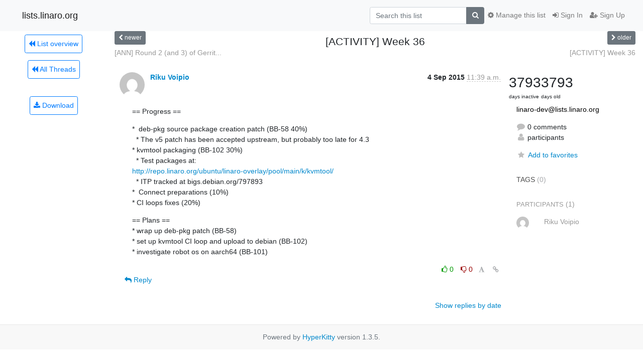

--- FILE ---
content_type: text/html; charset=utf-8
request_url: https://lists.linaro.org/archives/list/linaro-dev@lists.linaro.org/thread/3IYNJNSJVZBBWSVDRMRZRT23IOE2S44U/
body_size: 5939
content:




<!DOCTYPE HTML>
<html>
    <head>
        <meta http-equiv="Content-Type" content="text/html; charset=UTF-8" />
        <meta name="viewport" content="width=device-width, initial-scale=1.0" />
        <meta name="ROBOTS" content="INDEX, FOLLOW" />
        <title>
[ACTIVITY] Week 36 - linaro-dev - lists.linaro.org
</title>
        <meta name="author" content="" />
        <meta name="dc.language" content="en" />
        <link rel="shortcut icon" href="/static/hyperkitty/img/favicon.ico" />
        <link rel="stylesheet" href="/static/hyperkitty/libs/jquery/smoothness/jquery-ui-1.10.3.custom.min.css" type="text/css" media="all" />
        <link rel="stylesheet" href="/static/hyperkitty/libs/fonts/font-awesome/css/font-awesome.min.css" type="text/css" media="all" />
        <link rel="stylesheet" href="/static/CACHE/css/output.6f82619634d6.css" type="text/css" media="all"><link rel="stylesheet" href="/static/CACHE/css/output.d3034b4f9b48.css" type="text/css"><link rel="stylesheet" href="/static/CACHE/css/output.f70fba0033fb.css" type="text/css" media="all">
         
        
        

    </head>

    <body>

    


    <nav class="navbar sticky-top navbar-light bg-light navbar-expand-md">
        <div class="container">
            <div class="navbar-header col-md"> <!--part of navbar that's always present-->
                <button type="button" class="navbar-toggler collapsed" data-toggle="collapse" data-target=".navbar-collapse">
                    <span class="fa fa-bars"></span>
                </button>
                <a class="navbar-brand" href="/archives/">lists.linaro.org</a>

            </div> <!-- /navbar-header -->

            <div class="navbar-collapse collapse justify-content-end"> <!--part of navbar that's collapsed on small screens-->
                <!-- show dropdown for smaller viewports b/c login name/email may be too long -->
                <!-- only show this extra button/dropdown if we're in small screen sizes -->
                <div class="nav navbar-nav navbar-right auth dropdown d-sm-none">
                  <a href="#" role="button" class="btn dropdown-toggle" id="loginDropdownMenu"
                     data-toggle="dropdown" aria-haspopup="true" aria-expanded="false">
                        
                            <span class="fa fa-bars"></span>
                        
                    </a>
                      
                            <a role="menuitem" tabindex="-1" href="/accounts/login/?next=/archives/list/linaro-dev%40lists.linaro.org/thread/3IYNJNSJVZBBWSVDRMRZRT23IOE2S44U/">
                                <span class="fa fa-sign-in"></span>
                                Sign In
                            </a>
                            <a role="menuitem" tabindex="-1" href="/accounts/signup/?next=/archives/list/linaro-dev%40lists.linaro.org/thread/3IYNJNSJVZBBWSVDRMRZRT23IOE2S44U/">
                                <span class="fa fa-user-plus"></span>
                                Sign Up
                            </a>
                        

                </div>
                <form name="search" method="get" action="/archives/search" class="navbar-form navbar-right my-2 my-lg-2 order-1" role="search">
                    <input type="hidden" name="mlist" value="linaro-dev@lists.linaro.org" />
                        <div class="input-group">
                            <input name="q" type="text" class="form-control"
                                   placeholder="Search this list"
                                   
                                   />
                            <span class="input-group-append">
                                <button class="btn btn-secondary" type="submit"><span class="fa fa-search"></span></button>
                            </span>
                        </div>
                </form>
                <!-- larger viewports -->
                <ul class="nav navbar-nav d-none d-sm-flex auth order-3">
                    
                        <li class="nav-item"><a href="/accounts/login/?next=/archives/list/linaro-dev%40lists.linaro.org/thread/3IYNJNSJVZBBWSVDRMRZRT23IOE2S44U/" class="nav-link">
                            <span class="fa fa-sign-in"></span>
                            Sign In
                        </a></li>
                        <li class="nav-item"><a href="/accounts/signup/?next=/archives/list/linaro-dev%40lists.linaro.org/thread/3IYNJNSJVZBBWSVDRMRZRT23IOE2S44U/" class="nav-link">
                            <span class="fa fa-user-plus"></span>
                            Sign Up
                        </a></li>
                    
                </ul>

                
                <ul class="nav navbar-nav order-2">
                    <li class="nav-item">
                    
                    <a href="/mailman3/lists/linaro-dev.lists.linaro.org/" class="nav-link">
                        <span class="fa fa-cog"></span>
                        Manage this list
                    </a>
                    
                    </li>
                </ul>
                


            </div> <!--/navbar-collapse -->
        </div> <!-- /container for navbar -->
    </nav>

    

     <div class="modal fade" tabindex="-1" role="dialog" id="keyboard-shortcuts">
       <div class="modal-dialog" role="document">
         <div class="modal-content">
           <div class="modal-header">
             <button type="button" class="close" data-dismiss="modal" aria-label="Close"><span aria-hidden="true">&times;</span></button>
             <h4 class="modal-title">Keyboard Shortcuts</h4>
           </div>
           <div class="modal-body">
             <h3>Thread View</h3>
             <ul>
               <li><code>j</code>: Next unread message </li>
               <li><code>k</code>: Previous unread message </li>
               <li><code>j a</code>: Jump to all threads
               <li><code>j l</code>: Jump to MailingList overview
             </ul>
           </div>
         </div><!-- /.modal-content -->
       </div><!-- /.modal-dialog -->
     </div><!-- /.modal -->

     <div class="container">
        

<div class="row view-thread">





<div class="d-none d-md-inline col-12 col-md-2">
    <div class="row d-flex justify-content-center flex-column align-items-center">
        
        <a href="/archives/list/linaro-dev@lists.linaro.org/"
           class="btn btn-outline-primary p-2 m-2">
            <span class="fa fa-backward"></span>
            List overview</a>

        
        
        <a href="/archives/list/linaro-dev@lists.linaro.org/latest"
           class="btn btn-outline-primary p-2 m-2">
            <span class="fa fa-backward"></span>
       All Threads</a>
    
    </br>
    <!-- Download as mbox -->
    
    <a href="/archives/list/linaro-dev@lists.linaro.org/export/linaro-dev@lists.linaro.org-3IYNJNSJVZBBWSVDRMRZRT23IOE2S44U.mbox.gz?thread=3IYNJNSJVZBBWSVDRMRZRT23IOE2S44U" title="This thread in gzipped mbox format"
          class="btn btn-outline-primary p-2 m-2">
        <i class="fa fa-download"></i> Download</a>
    
</div>
</div>



    <div class="col-12 col-md-10">

        <!-- thread header: navigation (older/newer), thread title -->
        <div class="thread-header">
          <div class="row">
            
            <div class="col-sm-2">
                
                <a id="next-thread" class="btn btn-secondary btn-sm "
                        title="[ANN] Round 2 (and 3) of Gerrit upgrade"
                        href="/archives/list/linaro-dev@lists.linaro.org/thread/YCTAPZAT77OG42ONYKSXNRKKKY7YIHGZ/">
                    <span class="fa fa-chevron-left"></span>
                    <span class="d-none d-md-inline">newer</span>
                </a>
               
            </div>
            <div class="col-sm-8">
                <h3>[ACTIVITY] Week 36</h3>
            </div>
            <div class="col-sm-2 right">
                <a id="prev-thread" class="btn btn-secondary btn-sm "
                    
                    title="[ACTIVITY] Week 36"
                    href="/archives/list/linaro-dev@lists.linaro.org/thread/LGRW4I23MVKJJ7AUUVOA6CYUOEJK527T/"
                    >
                    <span class="fa fa-chevron-right"></span>
                    <span class="d-none d-md-inline">older</span>
                </a>
            </div>
          </div>
          <div class="thread-titles">
            <div class="row">
                <div class="d-none d-md-block col-md-6">
                
                    <a href="/archives/list/linaro-dev@lists.linaro.org/thread/YCTAPZAT77OG42ONYKSXNRKKKY7YIHGZ/"
                       title="[ANN] Round 2 (and 3) of Gerrit upgrade"
                       >[ANN] Round 2 (and 3) of Gerrit...</a>
                
                </div>
                <div class="right d-none d-md-block col-md-6">
                
                    <a href="/archives/list/linaro-dev@lists.linaro.org/thread/LGRW4I23MVKJJ7AUUVOA6CYUOEJK527T/"
                       title="[ACTIVITY] Week 36"
                       >[ACTIVITY] Week 36</a>
                
                </div>
            </div>
            
            </div>
        </div> <!-- /thread-header -->

        <!-- nav tabs, for smaller screens -->
        <ul class="nav nav-tabs d-md-none">
            <li class="nav-item">
                <a href="#home" class="nav-link active">First Post</a>
            </li>
            <li class="nav-item">
                <a href="#replies" class="nav-link">Replies</a>
            </li>
            <li class="nav-item">
                <a href="#stats" class="nav-link">Stats</a>
            </li>
            <li class="dropdown nav-item">
                



<a href="" id="navbarMonthsListDrop" class="dropdown-toggle  nav-link " data-toggle="dropdown">
  <span class="d-none d-md-inline ">Threads by</span> month <b class="caret"></b>
</a>
<ul class="dropdown-menu right" role="menu" aria-labelledby="navbarMonthsListDrop">
    
    <li role="presentation" class="dropdown-header disabled dropdown-item">
        <a href="" class="nav-link">----- 2026 -----</a>
    </li>
    
    <li>
        <a class="dropdown-item" href="/archives/list/linaro-dev@lists.linaro.org/2026/1/"
           >January</a>
    </li>
    
    
    <li role="presentation" class="dropdown-header disabled dropdown-item">
        <a href="" class="nav-link">----- 2025 -----</a>
    </li>
    
    <li>
        <a class="dropdown-item" href="/archives/list/linaro-dev@lists.linaro.org/2025/12/"
           >December</a>
    </li>
    
    <li>
        <a class="dropdown-item" href="/archives/list/linaro-dev@lists.linaro.org/2025/11/"
           >November</a>
    </li>
    
    <li>
        <a class="dropdown-item" href="/archives/list/linaro-dev@lists.linaro.org/2025/10/"
           >October</a>
    </li>
    
    <li>
        <a class="dropdown-item" href="/archives/list/linaro-dev@lists.linaro.org/2025/9/"
           >September</a>
    </li>
    
    <li>
        <a class="dropdown-item" href="/archives/list/linaro-dev@lists.linaro.org/2025/8/"
           >August</a>
    </li>
    
    <li>
        <a class="dropdown-item" href="/archives/list/linaro-dev@lists.linaro.org/2025/7/"
           >July</a>
    </li>
    
    <li>
        <a class="dropdown-item" href="/archives/list/linaro-dev@lists.linaro.org/2025/6/"
           >June</a>
    </li>
    
    <li>
        <a class="dropdown-item" href="/archives/list/linaro-dev@lists.linaro.org/2025/5/"
           >May</a>
    </li>
    
    <li>
        <a class="dropdown-item" href="/archives/list/linaro-dev@lists.linaro.org/2025/4/"
           >April</a>
    </li>
    
    <li>
        <a class="dropdown-item" href="/archives/list/linaro-dev@lists.linaro.org/2025/3/"
           >March</a>
    </li>
    
    <li>
        <a class="dropdown-item" href="/archives/list/linaro-dev@lists.linaro.org/2025/2/"
           >February</a>
    </li>
    
    <li>
        <a class="dropdown-item" href="/archives/list/linaro-dev@lists.linaro.org/2025/1/"
           >January</a>
    </li>
    
    
    <li role="presentation" class="dropdown-header disabled dropdown-item">
        <a href="" class="nav-link">----- 2024 -----</a>
    </li>
    
    <li>
        <a class="dropdown-item" href="/archives/list/linaro-dev@lists.linaro.org/2024/12/"
           >December</a>
    </li>
    
    <li>
        <a class="dropdown-item" href="/archives/list/linaro-dev@lists.linaro.org/2024/11/"
           >November</a>
    </li>
    
    <li>
        <a class="dropdown-item" href="/archives/list/linaro-dev@lists.linaro.org/2024/10/"
           >October</a>
    </li>
    
    <li>
        <a class="dropdown-item" href="/archives/list/linaro-dev@lists.linaro.org/2024/9/"
           >September</a>
    </li>
    
    <li>
        <a class="dropdown-item" href="/archives/list/linaro-dev@lists.linaro.org/2024/8/"
           >August</a>
    </li>
    
    <li>
        <a class="dropdown-item" href="/archives/list/linaro-dev@lists.linaro.org/2024/7/"
           >July</a>
    </li>
    
    <li>
        <a class="dropdown-item" href="/archives/list/linaro-dev@lists.linaro.org/2024/6/"
           >June</a>
    </li>
    
    <li>
        <a class="dropdown-item" href="/archives/list/linaro-dev@lists.linaro.org/2024/5/"
           >May</a>
    </li>
    
    <li>
        <a class="dropdown-item" href="/archives/list/linaro-dev@lists.linaro.org/2024/4/"
           >April</a>
    </li>
    
    <li>
        <a class="dropdown-item" href="/archives/list/linaro-dev@lists.linaro.org/2024/3/"
           >March</a>
    </li>
    
    <li>
        <a class="dropdown-item" href="/archives/list/linaro-dev@lists.linaro.org/2024/2/"
           >February</a>
    </li>
    
    <li>
        <a class="dropdown-item" href="/archives/list/linaro-dev@lists.linaro.org/2024/1/"
           >January</a>
    </li>
    
    
    <li role="presentation" class="dropdown-header disabled dropdown-item">
        <a href="" class="nav-link">----- 2023 -----</a>
    </li>
    
    <li>
        <a class="dropdown-item" href="/archives/list/linaro-dev@lists.linaro.org/2023/12/"
           >December</a>
    </li>
    
    <li>
        <a class="dropdown-item" href="/archives/list/linaro-dev@lists.linaro.org/2023/11/"
           >November</a>
    </li>
    
    <li>
        <a class="dropdown-item" href="/archives/list/linaro-dev@lists.linaro.org/2023/10/"
           >October</a>
    </li>
    
    <li>
        <a class="dropdown-item" href="/archives/list/linaro-dev@lists.linaro.org/2023/9/"
           >September</a>
    </li>
    
    <li>
        <a class="dropdown-item" href="/archives/list/linaro-dev@lists.linaro.org/2023/8/"
           >August</a>
    </li>
    
    <li>
        <a class="dropdown-item" href="/archives/list/linaro-dev@lists.linaro.org/2023/7/"
           >July</a>
    </li>
    
    <li>
        <a class="dropdown-item" href="/archives/list/linaro-dev@lists.linaro.org/2023/6/"
           >June</a>
    </li>
    
    <li>
        <a class="dropdown-item" href="/archives/list/linaro-dev@lists.linaro.org/2023/5/"
           >May</a>
    </li>
    
    <li>
        <a class="dropdown-item" href="/archives/list/linaro-dev@lists.linaro.org/2023/4/"
           >April</a>
    </li>
    
    <li>
        <a class="dropdown-item" href="/archives/list/linaro-dev@lists.linaro.org/2023/3/"
           >March</a>
    </li>
    
    <li>
        <a class="dropdown-item" href="/archives/list/linaro-dev@lists.linaro.org/2023/2/"
           >February</a>
    </li>
    
    <li>
        <a class="dropdown-item" href="/archives/list/linaro-dev@lists.linaro.org/2023/1/"
           >January</a>
    </li>
    
    
    <li role="presentation" class="dropdown-header disabled dropdown-item">
        <a href="" class="nav-link">----- 2022 -----</a>
    </li>
    
    <li>
        <a class="dropdown-item" href="/archives/list/linaro-dev@lists.linaro.org/2022/12/"
           >December</a>
    </li>
    
    <li>
        <a class="dropdown-item" href="/archives/list/linaro-dev@lists.linaro.org/2022/11/"
           >November</a>
    </li>
    
    <li>
        <a class="dropdown-item" href="/archives/list/linaro-dev@lists.linaro.org/2022/10/"
           >October</a>
    </li>
    
    <li>
        <a class="dropdown-item" href="/archives/list/linaro-dev@lists.linaro.org/2022/9/"
           >September</a>
    </li>
    
    <li>
        <a class="dropdown-item" href="/archives/list/linaro-dev@lists.linaro.org/2022/8/"
           >August</a>
    </li>
    
    <li>
        <a class="dropdown-item" href="/archives/list/linaro-dev@lists.linaro.org/2022/7/"
           >July</a>
    </li>
    
    <li>
        <a class="dropdown-item" href="/archives/list/linaro-dev@lists.linaro.org/2022/6/"
           >June</a>
    </li>
    
    <li>
        <a class="dropdown-item" href="/archives/list/linaro-dev@lists.linaro.org/2022/5/"
           >May</a>
    </li>
    
    <li>
        <a class="dropdown-item" href="/archives/list/linaro-dev@lists.linaro.org/2022/4/"
           >April</a>
    </li>
    
    <li>
        <a class="dropdown-item" href="/archives/list/linaro-dev@lists.linaro.org/2022/3/"
           >March</a>
    </li>
    
    <li>
        <a class="dropdown-item" href="/archives/list/linaro-dev@lists.linaro.org/2022/2/"
           >February</a>
    </li>
    
    <li>
        <a class="dropdown-item" href="/archives/list/linaro-dev@lists.linaro.org/2022/1/"
           >January</a>
    </li>
    
    
    <li role="presentation" class="dropdown-header disabled dropdown-item">
        <a href="" class="nav-link">----- 2021 -----</a>
    </li>
    
    <li>
        <a class="dropdown-item" href="/archives/list/linaro-dev@lists.linaro.org/2021/12/"
           >December</a>
    </li>
    
    <li>
        <a class="dropdown-item" href="/archives/list/linaro-dev@lists.linaro.org/2021/11/"
           >November</a>
    </li>
    
    <li>
        <a class="dropdown-item" href="/archives/list/linaro-dev@lists.linaro.org/2021/10/"
           >October</a>
    </li>
    
    <li>
        <a class="dropdown-item" href="/archives/list/linaro-dev@lists.linaro.org/2021/9/"
           >September</a>
    </li>
    
    <li>
        <a class="dropdown-item" href="/archives/list/linaro-dev@lists.linaro.org/2021/8/"
           >August</a>
    </li>
    
    <li>
        <a class="dropdown-item" href="/archives/list/linaro-dev@lists.linaro.org/2021/7/"
           >July</a>
    </li>
    
    <li>
        <a class="dropdown-item" href="/archives/list/linaro-dev@lists.linaro.org/2021/6/"
           >June</a>
    </li>
    
    <li>
        <a class="dropdown-item" href="/archives/list/linaro-dev@lists.linaro.org/2021/5/"
           >May</a>
    </li>
    
    <li>
        <a class="dropdown-item" href="/archives/list/linaro-dev@lists.linaro.org/2021/4/"
           >April</a>
    </li>
    
    <li>
        <a class="dropdown-item" href="/archives/list/linaro-dev@lists.linaro.org/2021/3/"
           >March</a>
    </li>
    
    <li>
        <a class="dropdown-item" href="/archives/list/linaro-dev@lists.linaro.org/2021/2/"
           >February</a>
    </li>
    
    <li>
        <a class="dropdown-item" href="/archives/list/linaro-dev@lists.linaro.org/2021/1/"
           >January</a>
    </li>
    
    
    <li role="presentation" class="dropdown-header disabled dropdown-item">
        <a href="" class="nav-link">----- 2020 -----</a>
    </li>
    
    <li>
        <a class="dropdown-item" href="/archives/list/linaro-dev@lists.linaro.org/2020/12/"
           >December</a>
    </li>
    
    <li>
        <a class="dropdown-item" href="/archives/list/linaro-dev@lists.linaro.org/2020/11/"
           >November</a>
    </li>
    
    <li>
        <a class="dropdown-item" href="/archives/list/linaro-dev@lists.linaro.org/2020/10/"
           >October</a>
    </li>
    
    <li>
        <a class="dropdown-item" href="/archives/list/linaro-dev@lists.linaro.org/2020/9/"
           >September</a>
    </li>
    
    <li>
        <a class="dropdown-item" href="/archives/list/linaro-dev@lists.linaro.org/2020/8/"
           >August</a>
    </li>
    
    <li>
        <a class="dropdown-item" href="/archives/list/linaro-dev@lists.linaro.org/2020/7/"
           >July</a>
    </li>
    
    <li>
        <a class="dropdown-item" href="/archives/list/linaro-dev@lists.linaro.org/2020/6/"
           >June</a>
    </li>
    
    <li>
        <a class="dropdown-item" href="/archives/list/linaro-dev@lists.linaro.org/2020/5/"
           >May</a>
    </li>
    
    <li>
        <a class="dropdown-item" href="/archives/list/linaro-dev@lists.linaro.org/2020/4/"
           >April</a>
    </li>
    
    <li>
        <a class="dropdown-item" href="/archives/list/linaro-dev@lists.linaro.org/2020/3/"
           >March</a>
    </li>
    
    <li>
        <a class="dropdown-item" href="/archives/list/linaro-dev@lists.linaro.org/2020/2/"
           >February</a>
    </li>
    
    <li>
        <a class="dropdown-item" href="/archives/list/linaro-dev@lists.linaro.org/2020/1/"
           >January</a>
    </li>
    
    
    <li role="presentation" class="dropdown-header disabled dropdown-item">
        <a href="" class="nav-link">----- 2019 -----</a>
    </li>
    
    <li>
        <a class="dropdown-item" href="/archives/list/linaro-dev@lists.linaro.org/2019/12/"
           >December</a>
    </li>
    
    <li>
        <a class="dropdown-item" href="/archives/list/linaro-dev@lists.linaro.org/2019/11/"
           >November</a>
    </li>
    
    <li>
        <a class="dropdown-item" href="/archives/list/linaro-dev@lists.linaro.org/2019/10/"
           >October</a>
    </li>
    
    <li>
        <a class="dropdown-item" href="/archives/list/linaro-dev@lists.linaro.org/2019/9/"
           >September</a>
    </li>
    
    <li>
        <a class="dropdown-item" href="/archives/list/linaro-dev@lists.linaro.org/2019/8/"
           >August</a>
    </li>
    
    <li>
        <a class="dropdown-item" href="/archives/list/linaro-dev@lists.linaro.org/2019/7/"
           >July</a>
    </li>
    
    <li>
        <a class="dropdown-item" href="/archives/list/linaro-dev@lists.linaro.org/2019/6/"
           >June</a>
    </li>
    
    <li>
        <a class="dropdown-item" href="/archives/list/linaro-dev@lists.linaro.org/2019/5/"
           >May</a>
    </li>
    
    <li>
        <a class="dropdown-item" href="/archives/list/linaro-dev@lists.linaro.org/2019/4/"
           >April</a>
    </li>
    
    <li>
        <a class="dropdown-item" href="/archives/list/linaro-dev@lists.linaro.org/2019/3/"
           >March</a>
    </li>
    
    <li>
        <a class="dropdown-item" href="/archives/list/linaro-dev@lists.linaro.org/2019/2/"
           >February</a>
    </li>
    
    <li>
        <a class="dropdown-item" href="/archives/list/linaro-dev@lists.linaro.org/2019/1/"
           >January</a>
    </li>
    
    
    <li role="presentation" class="dropdown-header disabled dropdown-item">
        <a href="" class="nav-link">----- 2018 -----</a>
    </li>
    
    <li>
        <a class="dropdown-item" href="/archives/list/linaro-dev@lists.linaro.org/2018/12/"
           >December</a>
    </li>
    
    <li>
        <a class="dropdown-item" href="/archives/list/linaro-dev@lists.linaro.org/2018/11/"
           >November</a>
    </li>
    
    <li>
        <a class="dropdown-item" href="/archives/list/linaro-dev@lists.linaro.org/2018/10/"
           >October</a>
    </li>
    
    <li>
        <a class="dropdown-item" href="/archives/list/linaro-dev@lists.linaro.org/2018/9/"
           >September</a>
    </li>
    
    <li>
        <a class="dropdown-item" href="/archives/list/linaro-dev@lists.linaro.org/2018/8/"
           >August</a>
    </li>
    
    <li>
        <a class="dropdown-item" href="/archives/list/linaro-dev@lists.linaro.org/2018/7/"
           >July</a>
    </li>
    
    <li>
        <a class="dropdown-item" href="/archives/list/linaro-dev@lists.linaro.org/2018/6/"
           >June</a>
    </li>
    
    <li>
        <a class="dropdown-item" href="/archives/list/linaro-dev@lists.linaro.org/2018/5/"
           >May</a>
    </li>
    
    <li>
        <a class="dropdown-item" href="/archives/list/linaro-dev@lists.linaro.org/2018/4/"
           >April</a>
    </li>
    
    <li>
        <a class="dropdown-item" href="/archives/list/linaro-dev@lists.linaro.org/2018/3/"
           >March</a>
    </li>
    
    <li>
        <a class="dropdown-item" href="/archives/list/linaro-dev@lists.linaro.org/2018/2/"
           >February</a>
    </li>
    
    <li>
        <a class="dropdown-item" href="/archives/list/linaro-dev@lists.linaro.org/2018/1/"
           >January</a>
    </li>
    
    
    <li role="presentation" class="dropdown-header disabled dropdown-item">
        <a href="" class="nav-link">----- 2017 -----</a>
    </li>
    
    <li>
        <a class="dropdown-item" href="/archives/list/linaro-dev@lists.linaro.org/2017/12/"
           >December</a>
    </li>
    
    <li>
        <a class="dropdown-item" href="/archives/list/linaro-dev@lists.linaro.org/2017/11/"
           >November</a>
    </li>
    
    <li>
        <a class="dropdown-item" href="/archives/list/linaro-dev@lists.linaro.org/2017/10/"
           >October</a>
    </li>
    
    <li>
        <a class="dropdown-item" href="/archives/list/linaro-dev@lists.linaro.org/2017/9/"
           >September</a>
    </li>
    
    <li>
        <a class="dropdown-item" href="/archives/list/linaro-dev@lists.linaro.org/2017/8/"
           >August</a>
    </li>
    
    <li>
        <a class="dropdown-item" href="/archives/list/linaro-dev@lists.linaro.org/2017/7/"
           >July</a>
    </li>
    
    <li>
        <a class="dropdown-item" href="/archives/list/linaro-dev@lists.linaro.org/2017/6/"
           >June</a>
    </li>
    
    <li>
        <a class="dropdown-item" href="/archives/list/linaro-dev@lists.linaro.org/2017/5/"
           >May</a>
    </li>
    
    <li>
        <a class="dropdown-item" href="/archives/list/linaro-dev@lists.linaro.org/2017/4/"
           >April</a>
    </li>
    
    <li>
        <a class="dropdown-item" href="/archives/list/linaro-dev@lists.linaro.org/2017/3/"
           >March</a>
    </li>
    
    <li>
        <a class="dropdown-item" href="/archives/list/linaro-dev@lists.linaro.org/2017/2/"
           >February</a>
    </li>
    
    <li>
        <a class="dropdown-item" href="/archives/list/linaro-dev@lists.linaro.org/2017/1/"
           >January</a>
    </li>
    
    
    <li role="presentation" class="dropdown-header disabled dropdown-item">
        <a href="" class="nav-link">----- 2016 -----</a>
    </li>
    
    <li>
        <a class="dropdown-item" href="/archives/list/linaro-dev@lists.linaro.org/2016/12/"
           >December</a>
    </li>
    
    <li>
        <a class="dropdown-item" href="/archives/list/linaro-dev@lists.linaro.org/2016/11/"
           >November</a>
    </li>
    
    <li>
        <a class="dropdown-item" href="/archives/list/linaro-dev@lists.linaro.org/2016/10/"
           >October</a>
    </li>
    
    <li>
        <a class="dropdown-item" href="/archives/list/linaro-dev@lists.linaro.org/2016/9/"
           >September</a>
    </li>
    
    <li>
        <a class="dropdown-item" href="/archives/list/linaro-dev@lists.linaro.org/2016/8/"
           >August</a>
    </li>
    
    <li>
        <a class="dropdown-item" href="/archives/list/linaro-dev@lists.linaro.org/2016/7/"
           >July</a>
    </li>
    
    <li>
        <a class="dropdown-item" href="/archives/list/linaro-dev@lists.linaro.org/2016/6/"
           >June</a>
    </li>
    
    <li>
        <a class="dropdown-item" href="/archives/list/linaro-dev@lists.linaro.org/2016/5/"
           >May</a>
    </li>
    
    <li>
        <a class="dropdown-item" href="/archives/list/linaro-dev@lists.linaro.org/2016/4/"
           >April</a>
    </li>
    
    <li>
        <a class="dropdown-item" href="/archives/list/linaro-dev@lists.linaro.org/2016/3/"
           >March</a>
    </li>
    
    <li>
        <a class="dropdown-item" href="/archives/list/linaro-dev@lists.linaro.org/2016/2/"
           >February</a>
    </li>
    
    <li>
        <a class="dropdown-item" href="/archives/list/linaro-dev@lists.linaro.org/2016/1/"
           >January</a>
    </li>
    
    
    <li role="presentation" class="dropdown-header disabled dropdown-item">
        <a href="" class="nav-link">----- 2015 -----</a>
    </li>
    
    <li>
        <a class="dropdown-item" href="/archives/list/linaro-dev@lists.linaro.org/2015/12/"
           >December</a>
    </li>
    
    <li>
        <a class="dropdown-item" href="/archives/list/linaro-dev@lists.linaro.org/2015/11/"
           >November</a>
    </li>
    
    <li>
        <a class="dropdown-item" href="/archives/list/linaro-dev@lists.linaro.org/2015/10/"
           >October</a>
    </li>
    
    <li>
        <a class="dropdown-item" href="/archives/list/linaro-dev@lists.linaro.org/2015/9/"
           >September</a>
    </li>
    
    <li>
        <a class="dropdown-item" href="/archives/list/linaro-dev@lists.linaro.org/2015/8/"
           >August</a>
    </li>
    
    <li>
        <a class="dropdown-item" href="/archives/list/linaro-dev@lists.linaro.org/2015/7/"
           >July</a>
    </li>
    
    <li>
        <a class="dropdown-item" href="/archives/list/linaro-dev@lists.linaro.org/2015/6/"
           >June</a>
    </li>
    
    <li>
        <a class="dropdown-item" href="/archives/list/linaro-dev@lists.linaro.org/2015/5/"
           >May</a>
    </li>
    
    <li>
        <a class="dropdown-item" href="/archives/list/linaro-dev@lists.linaro.org/2015/4/"
           >April</a>
    </li>
    
    <li>
        <a class="dropdown-item" href="/archives/list/linaro-dev@lists.linaro.org/2015/3/"
           >March</a>
    </li>
    
    <li>
        <a class="dropdown-item" href="/archives/list/linaro-dev@lists.linaro.org/2015/2/"
           >February</a>
    </li>
    
    <li>
        <a class="dropdown-item" href="/archives/list/linaro-dev@lists.linaro.org/2015/1/"
           >January</a>
    </li>
    
    
    <li role="presentation" class="dropdown-header disabled dropdown-item">
        <a href="" class="nav-link">----- 2014 -----</a>
    </li>
    
    <li>
        <a class="dropdown-item" href="/archives/list/linaro-dev@lists.linaro.org/2014/12/"
           >December</a>
    </li>
    
    <li>
        <a class="dropdown-item" href="/archives/list/linaro-dev@lists.linaro.org/2014/11/"
           >November</a>
    </li>
    
    <li>
        <a class="dropdown-item" href="/archives/list/linaro-dev@lists.linaro.org/2014/10/"
           >October</a>
    </li>
    
    <li>
        <a class="dropdown-item" href="/archives/list/linaro-dev@lists.linaro.org/2014/9/"
           >September</a>
    </li>
    
    <li>
        <a class="dropdown-item" href="/archives/list/linaro-dev@lists.linaro.org/2014/8/"
           >August</a>
    </li>
    
    <li>
        <a class="dropdown-item" href="/archives/list/linaro-dev@lists.linaro.org/2014/7/"
           >July</a>
    </li>
    
    <li>
        <a class="dropdown-item" href="/archives/list/linaro-dev@lists.linaro.org/2014/6/"
           >June</a>
    </li>
    
    <li>
        <a class="dropdown-item" href="/archives/list/linaro-dev@lists.linaro.org/2014/5/"
           >May</a>
    </li>
    
    <li>
        <a class="dropdown-item" href="/archives/list/linaro-dev@lists.linaro.org/2014/4/"
           >April</a>
    </li>
    
    <li>
        <a class="dropdown-item" href="/archives/list/linaro-dev@lists.linaro.org/2014/3/"
           >March</a>
    </li>
    
    <li>
        <a class="dropdown-item" href="/archives/list/linaro-dev@lists.linaro.org/2014/2/"
           >February</a>
    </li>
    
    <li>
        <a class="dropdown-item" href="/archives/list/linaro-dev@lists.linaro.org/2014/1/"
           >January</a>
    </li>
    
    
    <li role="presentation" class="dropdown-header disabled dropdown-item">
        <a href="" class="nav-link">----- 2013 -----</a>
    </li>
    
    <li>
        <a class="dropdown-item" href="/archives/list/linaro-dev@lists.linaro.org/2013/12/"
           >December</a>
    </li>
    
    <li>
        <a class="dropdown-item" href="/archives/list/linaro-dev@lists.linaro.org/2013/11/"
           >November</a>
    </li>
    
    <li>
        <a class="dropdown-item" href="/archives/list/linaro-dev@lists.linaro.org/2013/10/"
           >October</a>
    </li>
    
    <li>
        <a class="dropdown-item" href="/archives/list/linaro-dev@lists.linaro.org/2013/9/"
           >September</a>
    </li>
    
    <li>
        <a class="dropdown-item" href="/archives/list/linaro-dev@lists.linaro.org/2013/8/"
           >August</a>
    </li>
    
    <li>
        <a class="dropdown-item" href="/archives/list/linaro-dev@lists.linaro.org/2013/7/"
           >July</a>
    </li>
    
    <li>
        <a class="dropdown-item" href="/archives/list/linaro-dev@lists.linaro.org/2013/6/"
           >June</a>
    </li>
    
    <li>
        <a class="dropdown-item" href="/archives/list/linaro-dev@lists.linaro.org/2013/5/"
           >May</a>
    </li>
    
    <li>
        <a class="dropdown-item" href="/archives/list/linaro-dev@lists.linaro.org/2013/4/"
           >April</a>
    </li>
    
    <li>
        <a class="dropdown-item" href="/archives/list/linaro-dev@lists.linaro.org/2013/3/"
           >March</a>
    </li>
    
    <li>
        <a class="dropdown-item" href="/archives/list/linaro-dev@lists.linaro.org/2013/2/"
           >February</a>
    </li>
    
    <li>
        <a class="dropdown-item" href="/archives/list/linaro-dev@lists.linaro.org/2013/1/"
           >January</a>
    </li>
    
    
    <li role="presentation" class="dropdown-header disabled dropdown-item">
        <a href="" class="nav-link">----- 2012 -----</a>
    </li>
    
    <li>
        <a class="dropdown-item" href="/archives/list/linaro-dev@lists.linaro.org/2012/12/"
           >December</a>
    </li>
    
    <li>
        <a class="dropdown-item" href="/archives/list/linaro-dev@lists.linaro.org/2012/11/"
           >November</a>
    </li>
    
    <li>
        <a class="dropdown-item" href="/archives/list/linaro-dev@lists.linaro.org/2012/10/"
           >October</a>
    </li>
    
    <li>
        <a class="dropdown-item" href="/archives/list/linaro-dev@lists.linaro.org/2012/9/"
           >September</a>
    </li>
    
    <li>
        <a class="dropdown-item" href="/archives/list/linaro-dev@lists.linaro.org/2012/8/"
           >August</a>
    </li>
    
    <li>
        <a class="dropdown-item" href="/archives/list/linaro-dev@lists.linaro.org/2012/7/"
           >July</a>
    </li>
    
    <li>
        <a class="dropdown-item" href="/archives/list/linaro-dev@lists.linaro.org/2012/6/"
           >June</a>
    </li>
    
    <li>
        <a class="dropdown-item" href="/archives/list/linaro-dev@lists.linaro.org/2012/5/"
           >May</a>
    </li>
    
    <li>
        <a class="dropdown-item" href="/archives/list/linaro-dev@lists.linaro.org/2012/4/"
           >April</a>
    </li>
    
    <li>
        <a class="dropdown-item" href="/archives/list/linaro-dev@lists.linaro.org/2012/3/"
           >March</a>
    </li>
    
    <li>
        <a class="dropdown-item" href="/archives/list/linaro-dev@lists.linaro.org/2012/2/"
           >February</a>
    </li>
    
    <li>
        <a class="dropdown-item" href="/archives/list/linaro-dev@lists.linaro.org/2012/1/"
           >January</a>
    </li>
    
    
    <li role="presentation" class="dropdown-header disabled dropdown-item">
        <a href="" class="nav-link">----- 2011 -----</a>
    </li>
    
    <li>
        <a class="dropdown-item" href="/archives/list/linaro-dev@lists.linaro.org/2011/12/"
           >December</a>
    </li>
    
    <li>
        <a class="dropdown-item" href="/archives/list/linaro-dev@lists.linaro.org/2011/11/"
           >November</a>
    </li>
    
    <li>
        <a class="dropdown-item" href="/archives/list/linaro-dev@lists.linaro.org/2011/10/"
           >October</a>
    </li>
    
    <li>
        <a class="dropdown-item" href="/archives/list/linaro-dev@lists.linaro.org/2011/9/"
           >September</a>
    </li>
    
    <li>
        <a class="dropdown-item" href="/archives/list/linaro-dev@lists.linaro.org/2011/8/"
           >August</a>
    </li>
    
    <li>
        <a class="dropdown-item" href="/archives/list/linaro-dev@lists.linaro.org/2011/7/"
           >July</a>
    </li>
    
    <li>
        <a class="dropdown-item" href="/archives/list/linaro-dev@lists.linaro.org/2011/6/"
           >June</a>
    </li>
    
    <li>
        <a class="dropdown-item" href="/archives/list/linaro-dev@lists.linaro.org/2011/5/"
           >May</a>
    </li>
    
    <li>
        <a class="dropdown-item" href="/archives/list/linaro-dev@lists.linaro.org/2011/4/"
           >April</a>
    </li>
    
    <li>
        <a class="dropdown-item" href="/archives/list/linaro-dev@lists.linaro.org/2011/3/"
           >March</a>
    </li>
    
    <li>
        <a class="dropdown-item" href="/archives/list/linaro-dev@lists.linaro.org/2011/2/"
           >February</a>
    </li>
    
    <li>
        <a class="dropdown-item" href="/archives/list/linaro-dev@lists.linaro.org/2011/1/"
           >January</a>
    </li>
    
    
    <li role="presentation" class="dropdown-header disabled dropdown-item">
        <a href="" class="nav-link">----- 2010 -----</a>
    </li>
    
    <li>
        <a class="dropdown-item" href="/archives/list/linaro-dev@lists.linaro.org/2010/12/"
           >December</a>
    </li>
    
    <li>
        <a class="dropdown-item" href="/archives/list/linaro-dev@lists.linaro.org/2010/11/"
           >November</a>
    </li>
    
    <li>
        <a class="dropdown-item" href="/archives/list/linaro-dev@lists.linaro.org/2010/10/"
           >October</a>
    </li>
    
    <li>
        <a class="dropdown-item" href="/archives/list/linaro-dev@lists.linaro.org/2010/9/"
           >September</a>
    </li>
    
    <li>
        <a class="dropdown-item" href="/archives/list/linaro-dev@lists.linaro.org/2010/8/"
           >August</a>
    </li>
    
    <li>
        <a class="dropdown-item" href="/archives/list/linaro-dev@lists.linaro.org/2010/7/"
           >July</a>
    </li>
    
    <li>
        <a class="dropdown-item" href="/archives/list/linaro-dev@lists.linaro.org/2010/6/"
           >June</a>
    </li>
    
    
</ul>


            </li>
        </ul> <!-- /navtab -->

        <div class="row">
            <div class="col-sm-12 col-md-9">
                <!-- main section, the email thread -->
                <div id="thread-content">

                    <!-- Start first email -->
                    





<div class="email email-first">

    <div id="3IYNJNSJVZBBWSVDRMRZRT23IOE2S44U" class="email-header">
        <div class="gravatar-wrapper">
            <div class="gravatar circle">
                <img class="gravatar" src="https://secure.gravatar.com/avatar/43e70a48216759b00cbabb286f842ea8.jpg?s=120&amp;d=mm&amp;r=g" width="120" height="120" alt="" />
            </div>
            <div class="email-author">
                <span class="name">
                    
                    <a href="/archives/users/864ccf1e55574d178277afd46abce173/"
                       title="See the profile for Riku Voipio"
                       >Riku Voipio</a>
                    
                </span>
            </div>
        </div>
        <div class="email-date right">
            
            
            <span class="date d-none d-sm-inline">
                4 Sep
                
                    2015
                
            </span>
            <span class="date d-sm-none">
                4 Sep
                
                '15
                
            </span>
            
            <div class="time">
                <span title="Sender's time: Sept. 4, 2015, 2:39 p.m.">11:39 a.m.</span>
            </div>

        </div>
        
    </div> <!-- /email-header: gravatar, author-info, date, peramlink, changed_subject -->
    <div class="email-body ">
      <p>== Progress ==</p>
<p>*  deb-pkg source package creation patch (BB-58 40%)
  * The v5 patch has been accepted upstream, but probably too late for 4.3
* kvmtool packaging (BB-102 30%)
  * Test packages at:
<a target="_blank" href="http://repo.linaro.org/ubuntu/linaro-overlay/pool/main/k/kvmtool/">http://repo.linaro.org/ubuntu/linaro-overlay/pool/main/k/kvmtool/</a>
  * ITP tracked at bigs.debian.org/797893
*  Connect preparations (10%)
* CI loops fixes (20%)</p>
<p>== Plans ==
* wrap up deb-pkg patch (BB-58)
* set up kvmtool CI loop and upload to debian (BB-102)
* investigate robot os on aarch64 (BB-101)</p>

    </div>

    

    <div class="email-info">
      <div class="likeform-wrapper right">
        <div class="messagelink pull-right">
          <span class="fa fa-font cursor-pointer toggle-font"
                title="Display in fixed font"
                data-toggle="tooltip" data-placement="bottom"></span>
          <a href="/archives/list/linaro-dev@lists.linaro.org/message/3IYNJNSJVZBBWSVDRMRZRT23IOE2S44U/"
             title="Permalink for this message"
             data-toggle="tooltip" data-placement="bottom"><i class="fa fa-link"></i></a>
        </div>
        

    <form method="post" class="likeform"
          action="/archives/list/linaro-dev@lists.linaro.org/message/3IYNJNSJVZBBWSVDRMRZRT23IOE2S44U/vote">
    <input type="hidden" name="csrfmiddlewaretoken" value="GcT2zshkwkmZxXWyrkM4W11KcYj5TP9LDZRQQbtZ1r292f7teZ00w0f7nVpd3JSE">
    

		<!-- Hide the status icon
		<i class="icomoon likestatus neutral"></i> -->

		<!-- <span>+0/-0</span> -->
		
			<a class="youlike vote disabled" title="You must be logged-in to vote."
			href="#like" data-vote="1">
					<i class="fa fa-thumbs-o-up"></i> 0
			</a>
			<a class="youdislike vote disabled" title="You must be logged-in to vote."
			href="#dislike" data-vote="-1">
				<i class="fa fa-thumbs-o-down"></i> 0
			</a>
		
    

    </form>

        </div>

        <!-- Reply link -->
        
        
        <a class="reply reply-mailto" title="Sign in to reply online"
           href="mailto:linaro-dev@lists.linaro.org?Subject=Re%3A%20%5BACTIVITY%5D%20Week%2036&amp;In-Reply-To=&lt;CAAqcGHnD%2B%2BM%2BMCUrs8RDtn7S7_DzEyq_sxOcGFjvBV%3D%2BGyD0aw%40mail.gmail.com&gt;">
            <i class="fa fa-reply"></i>
            Reply
        </a>
        
        

        <!-- Attachments -->
        
        <!-- Reply form -->
        

    </div>

</div>

                    <!-- End first email -->

                    <p class="sort-mode">
                        
                        <a href="/archives/list/linaro-dev@lists.linaro.org/thread/3IYNJNSJVZBBWSVDRMRZRT23IOE2S44U/?sort=date"
                            >Show replies by date</a>
                        
                    </p>

                    <div class="anchor-link">
                        <a id="replies"></a>
                    </div>
                    <div class="replies">
                        
                            

    

                        
                    </div>

                </div>
            </div>

            <div class="col-12 col-md-3">
                <div class="anchor-link">
                    <a id="stats"></a>
                </div>
                



<!-- right column -->
<section id="thread-overview-info">
    <!-- Start stats re: dates -->
    <div id="thread-date-info" class="row">
        <div class="col-tn-6">
            <span class="days-num">3793</span>
            <div class="days-text">
                days inactive
            </div>
        </div>
        <div class="col-tn-6">
            <span class="days-num">3793</span>
            <div class="days-text">
                days old
            </div>
        </div>
    </div> <!-- /Stats re: dates -->

    <p class="list-name">
        <a href="/archives/list/linaro-dev@lists.linaro.org/">
            linaro-dev@lists.linaro.org
        </a>
    </p>

    

    <p class="thread-overview-details">
    <div>
        <i class="fa fa-fw fa-comment"></i>
        0 comments
    </div>
    <div>
        <i class="fa fa-fw fa-user"></i>
         participants
    </div>
    
    </p>

    <form id="fav_form" name="favorite" method="post" class="favorite"
          action="/archives/list/linaro-dev@lists.linaro.org/thread/3IYNJNSJVZBBWSVDRMRZRT23IOE2S44U/favorite">
        <input type="hidden" name="csrfmiddlewaretoken" value="GcT2zshkwkmZxXWyrkM4W11KcYj5TP9LDZRQQbtZ1r292f7teZ00w0f7nVpd3JSE">
        <input type="hidden" name="action" value="add" />
        <p>
            <a href="#AddFav" class="notsaved disabled" title="You must be logged-in to have favorites.">
                <i class="fa fa-fw fa-star"></i>Add to favorites</a>
            <a href="#RmFav" class="saved">
                <i class="fa fa-fw fa-star"></i>Remove from favorites</a>
        </p>
    </form>

    

    <div id="tags">
        

        <span id="tag-title">tags</span> (0)
        

    </div>
    
    
    <div id="participants">
        <span id="participants_title">participants</span> (1)
        <ul class="list-unstyled">
            
            <li class="row">
                <div class="participant-gravatar col-sm-auto circle-small"><img class="gravatar" src="https://secure.gravatar.com/avatar/43e70a48216759b00cbabb286f842ea8.jpg?s=48&amp;d=mm&amp;r=g" width="48" height="48" alt="" /></div>
                <div class="participant-name col">Riku Voipio</div>
            </li>
            
        </ul>
    </div>
    
</section>



            </div>

        </div>

    </div>

</div>

<!-- end of content -->

    </div> <!-- /container for content -->

    <footer class="footer">
      <div class="container">
        <p class="text-muted">
            Powered by <a href="http://hyperkitty.readthedocs.org">HyperKitty</a> version 1.3.5.
        </p>
      </div>
    </footer>

    <script src="/static/hyperkitty/libs/jquery/jquery-3.6.0.min.js"></script>
    <script src="/static/hyperkitty/libs/jquery/jquery-ui-1.10.3.custom.min.js"></script>
    <script src="/static/CACHE/js/output.da7ecd7e6bf6.js"></script>
    

<script type="text/javascript">
    $(document).ready(function() {
        //enable tooltips for thread buttons
        $("btn#next-thread").tooltip();
        $("btn#prev-thread").tooltip();

        setup_category();
        setup_tags();
        setup_favorites();
        // Hide quotes by default in the thread view
        fold_quotes("div.container");
        // Load the replies
        update_thread_replies("/archives/list/linaro-dev@lists.linaro.org/thread/3IYNJNSJVZBBWSVDRMRZRT23IOE2S44U/replies?sort=thread&last_view=");
        setup_unreadnavbar("#unreadnavbar");
        setup_thread_keyboard_shortcuts();
    });
</script>



    


    </body>
</html>
